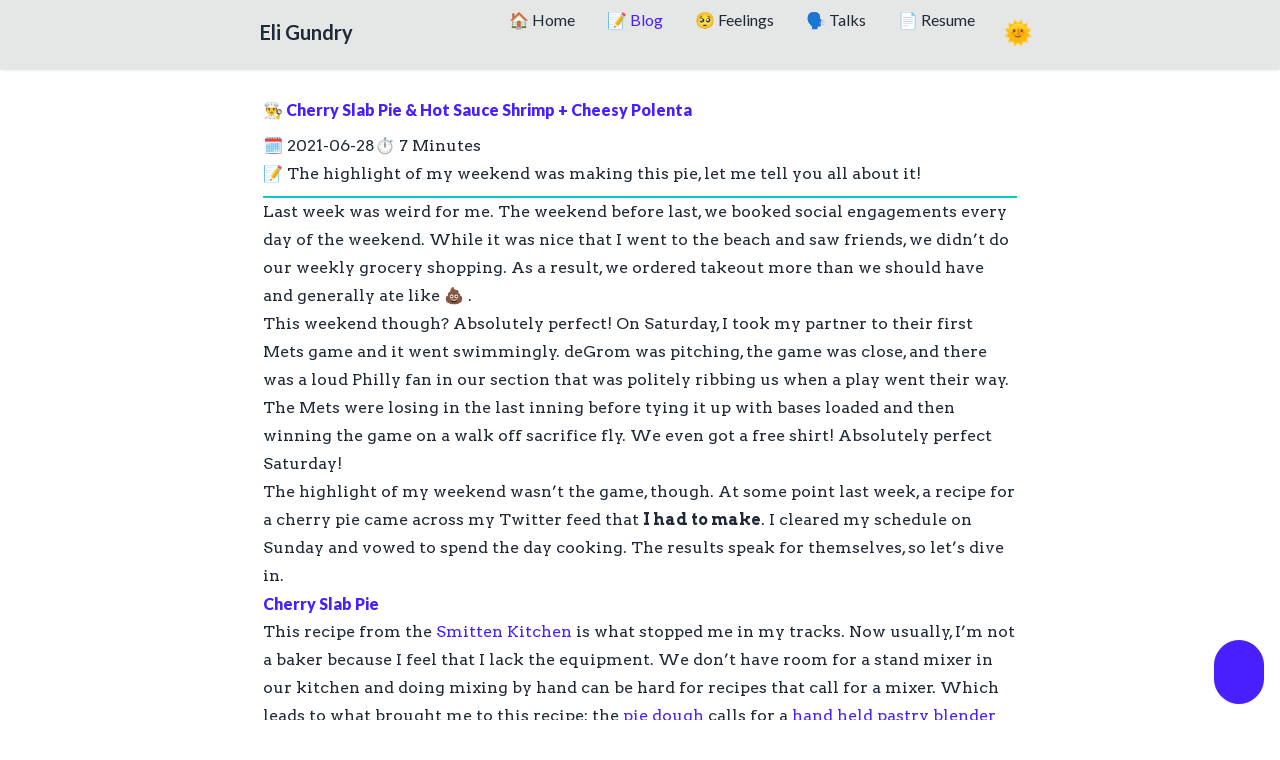

--- FILE ---
content_type: text/html;charset=UTF-8
request_url: https://eligundry.com/blog/cooking-cherry-slab-pie-hot-sauce-shrimp-cheesy-polenta/
body_size: 10046
content:
<!DOCTYPE html><html lang="en" itemscope="" itemtype="https://schema.org/Person" itemid="#eli-gundry" data-theme="light"><head><style>
    .utterances {
      position: relative;
      box-sizing: border-box;
      width: 100%;
      max-width: 760px;
      margin-left: auto;
      margin-right: auto;
    }
    .utterances-frame {
      color-scheme: light;
      position: absolute;
      left: 0;
      right: 0;
      width: 1px;
      min-width: 100%;
      max-width: 100%;
      height: 100%;
      border: 0;
    }
  </style><title>👨‍🍳 Cherry Slab Pie &amp; Hot Sauce Shrimp + Cheesy Polenta | Eli Gundry</title><meta charset="utf-8"><link rel="canonical" href="https://eligundry.com/blog/cooking-cherry-slab-pie-hot-sauce-shrimp-cheesy-polenta/"><meta name="description" content="The highlight of my weekend was making this pie, let me tell you all about it!"><meta name="robots" content="index, follow"><meta property="og:title" content="👨‍🍳 Cherry Slab Pie &amp; Hot Sauce Shrimp + Cheesy Polenta"><meta property="og:type" content="website"><meta property="og:image" content="https://eligundry.com/_astro/pie-slice.BV-mz6Kk.jpeg"><meta property="og:url" content="https://eligundry.com/blog/cooking-cherry-slab-pie-hot-sauce-shrimp-cheesy-polenta/"><meta property="article:published_time" content="2021-06-28T04:00:00.000Z"><meta property="article:modified_time" content="2025-02-12T02:34:47.000Z"><meta name="twitter:card" content="summary_large_image"><meta name="twitter:creator" content="@eligundry"><link rel="alternate" type="application/rss+xml" title="Eli Gundry’s Blog" href="/blog.rss"><link rel="alternate" type="application/rss+xml" title="Eli Gundry’s Feelings" href="/feelings.rss"><link rel="icon" href="data:image/svg+xml,&lt;svg xmlns=%22http://www.w3.org/2000/svg%22 viewBox=%220 0 100 100%22&gt;&lt;text y=%22.9em%22 font-size=%2290%22&gt;😀&lt;/text&gt;&lt;/svg&gt;"><meta name="viewport" content="width=device-width, initial-scale=1"><meta name="generator" content="Astro v5.2.5"><meta itemprop="name" content="Eli Gundry"><meta itemprop="description" content="Eli Gundry is a full stack web developer that loves JavaScript, devops and web standards. When he isn't coding, he's cooking up something mean in the kitchen, playing tennis or annoying his cats. He is also a web0 evanglist and thinks everyone can benefit from writing some HTML."><link rel="stylesheet" href="https://fonts.googleapis.com/css2?family=Arvo:ital,wght@0,400;0,700;1,400;1,700&amp;family=Fira+Code&amp;family=Lato:ital,wght@0,400;0,700;0,900;1,400;1,700;1,900&amp;display=fallback"><style>.post-body[data-astro-cid-gvpn4u4b] img[data-astro-cid-gvpn4u4b],.post-body[data-astro-cid-gvpn4u4b] iframe[data-astro-cid-gvpn4u4b]{max-width:100%!important;display:none}
</style>
<link rel="stylesheet" href="/_astro/_slug_.CSPgkV-H.css">
<link rel="stylesheet" href="/_astro/blog.CFZpZ8ie.css">
<style>#post-list[data-astro-cid-ijnerlr2]:not(.tag-selected) .tag-filter[data-astro-cid-ijnerlr2] .reset[data-astro-cid-ijnerlr2]{display:none}#post-list[data-astro-cid-ijnerlr2]:not(.tag-selected) .tag-filter[data-astro-cid-ijnerlr2] .btn[data-astro-cid-ijnerlr2]:nth-last-child(-n+2){border-top-right-radius:var(--rounded-btn);border-bottom-right-radius:var(--rounded-btn)}
@page{margin-bottom:.5cm}
</style></head> <body> <progress id="scroll-progress" aria-label="your scroll progress through the page" class="progress progress-primary w-full m-0 fixed top-0 z-50 rounded-none print:hidden bg-base-200" value="0" max="9915"></progress> <header class="navbar bg-base-200 shadow fixed top-0 z-40 sm:pr-8 pl-4 md:pl-14 max-w-full font-sans print:hidden [&amp;_a]:hover:bg-transparent [&amp;_a]:focus:bg-transparent [&amp;_a]:hover:no-underline [&amp;_a]:focus:no-underline [&amp;_a[aria-current=&quot;page&quot;]]:link-primary"> <div class="container mx-auto flex flex-wrap"> <div class="flex-1"> <a href="/" itemprop="sameAs" class="btn btn-ghost normal-case text-xl site-name pl-0">
Eli Gundry
</a> </div> <nav class="flex-none hidden md:flex"> <ul class="menu menu-horizontal p-0 [&amp;_a]:text-current"> <li> <a href="/" class="hover:link-accent focus:link-accent py-3 px-4 text-base gap-3 active:!bg-base-200 focus:!bg-base-200"> <span role="img" aria-label="little house to denote the home page" class="emoji"> 🏠 </span> Home </a> </li><li> <a href="/blog/" class="hover:link-accent focus:link-accent py-3 px-4 text-base gap-3 active:!bg-base-200 focus:!bg-base-200" aria-current="page"> <span role="img" aria-label="note to denote my blog" class="emoji"> 📝 </span> Blog </a> </li><li> <a href="/feelings/" class="hover:link-accent focus:link-accent py-3 px-4 text-base gap-3 active:!bg-base-200 focus:!bg-base-200"> <span role="img" aria-label="emotional looking emoji face to denote my feelings" class="emoji"> 🥺 </span> Feelings </a> </li><li> <a href="/talks/" class="hover:link-accent focus:link-accent py-3 px-4 text-base gap-3 active:!bg-base-200 focus:!bg-base-200"> <span role="img" aria-label="silhouette of person speaking" class="emoji"> 🗣 </span> Talks </a> </li><li> <a href="/resume/" class="hover:link-accent focus:link-accent py-3 px-4 text-base gap-3 active:!bg-base-200 focus:!bg-base-200"> <span role="img" aria-label="piece of paper representing my resume" class="emoji"> 📄 </span> Resume </a> </li> <li class="items-center py-2"> <label class="swap swap-flip btn-sm text-2xl"> <input type="checkbox" class="theme-toggle" data-toggle-theme="dark,light"> <div class="swap-on">🌚</div> <div class="swap-off">🌞</div> </label> </li> </ul> </nav> <div class="flex justify-end flex-none"> <nav class="navbar-end md:hidden join"> <label class="swap swap-flip btn btn-sm btn-ghost text-2xl join-item"> <input type="checkbox" class="theme-toggle" data-toggle-theme="dark,light"> <div class="swap-on">🌚</div> <div class="swap-off">🌞</div> </label> <label class="swap swap-flip btn btn-sm btn-ghost text-2xl max-w-full join-item" tabindex="0" for="mobile-nav-modal-control"> <input type="checkbox" id="mobile-nav-modal-control" class="modal-control-input"> <div class="swap-on">🙅‍♂️</div> <div class="swap-off">🍔</div> </label> </nav> </div> </div> </header> <input type="checkbox" id="mobile-nav-modal" class="modal-toggle modal-control-input"> <label for="mobile-nav-modal" class="modal cursor-pointer !bg-transparent" aria-label="toggles the mobile navigation dropdown"> <label class="modal-box w-full max-w-full absolute top-[4rem] rounded-t-none bg-base-200 shadow-none pt-0 pl-4 [&amp;_a[aria-current=&quot;page&quot;]]:btn-accent" for=""> <ul class="flex flex-col gap-y-4"> <li> <a href="/" class="btn active:btn-primary justify-start text-left w-full"> <span role="img" aria-label="little house to denote the home page" class="emoji pr-2"> 🏠 </span> Home </a> </li><li> <a href="/blog/" class="btn active:btn-primary justify-start text-left w-full" aria-current="page"> <span role="img" aria-label="note to denote my blog" class="emoji pr-2"> 📝 </span> Blog </a> </li><li> <a href="/feelings/" class="btn active:btn-primary justify-start text-left w-full"> <span role="img" aria-label="emotional looking emoji face to denote my feelings" class="emoji pr-2"> 🥺 </span> Feelings </a> </li><li> <a href="/talks/" class="btn active:btn-primary justify-start text-left w-full"> <span role="img" aria-label="silhouette of person speaking" class="emoji pr-2"> 🗣 </span> Talks </a> </li><li> <a href="/resume/" class="btn active:btn-primary justify-start text-left w-full"> <span role="img" aria-label="piece of paper representing my resume" class="emoji pr-2"> 📄 </span> Resume </a> </li> </ul> </label> </label>  <div class="flex flex-row min-h-[calc(100vh-14.25rem)]" data-astro-cid-meunnhhi=""> <div class="fancy-bg print:!hidden hidden sm:flex" style="--fluid-pattern-points: 30; --fluid-pattern-seed: 4504.992239805626;" data-astro-cid-meunnhhi=""></div>  <main class="container grow-0 mx-auto mt-20 mb-8 print:mt-0 print:mb-0 print:pt-0"> <article class="paper prose" itemscope="" itemtype="https://schema.org/BlogPosting" data-astro-cid-gvpn4u4b=""><link itemprop="author publisher" href="#eli-gundry"><meta itemprop="dateModified" content="2025-02-12T02:34:47.000Z"><meta itemprop="image" content="/_astro/pie-slice.BV-mz6Kk.jpeg"><meta itemprop="timeRequired" content="PT7M"><header class="border-b-2 border-b-accent pb-2" data-astro-cid-gvpn4u4b=""><h1 itemprop="name headline" class="mb-2" data-astro-cid-gvpn4u4b=""><a href="/blog/cooking-cherry-slab-pie-hot-sauce-shrimp-cheesy-polenta/" itemprop="url" data-astro-cid-gvpn4u4b="">👨‍🍳 Cherry Slab Pie &amp; Hot Sauce Shrimp + Cheesy Polenta</a></h1><div class="flex flex-row gap-4 [&amp;&gt;*]:m-0" data-astro-cid-gvpn4u4b=""><time datetime="2021-06-28T04:00:00.000Z" data-astro-cid-gvpn4u4b=""><span role="img" aria-label="calendar for the date" class="emoji"> 🗓 </span> 2021-06-28</time><p data-astro-cid-gvpn4u4b=""><span role="img" aria-label="stopwatch denoting time to read article" class="emoji"> ⏱️ </span> 7 Minutes</p></div><p itemprop="description" class="m-0" data-astro-cid-gvpn4u4b=""><span role="img" aria-label="description of the blog post" class="emoji"> 📝 </span> The highlight of my weekend was making this pie, let me tell you all about it!</p></header><main itemprop="text" class="post-body" data-astro-cid-gvpn4u4b=""> <p>Last week was weird for me. The weekend before last, we booked social engagements every day of the weekend. While it was
nice that I went to the beach and saw friends, we didn’t do our weekly grocery shopping. As a result, we ordered takeout
more than we should have and generally ate like <span role="img" aria-label="pile of poo">💩</span> .</p>
<p>This weekend though? Absolutely perfect! On Saturday, I took my partner to their first Mets game and it went swimmingly.
deGrom was pitching, the game was close, and there was a loud Philly fan in our section that was politely ribbing us
when a play went their way. The Mets were losing in the last inning before tying it up with bases loaded and then
winning the game on a walk off sacrifice fly. We even got a free shirt! Absolutely perfect Saturday!</p>
<p>The highlight of my weekend wasn’t the game, though. At some point last week, a recipe for a cherry pie came across my
Twitter feed that <strong>I had to make</strong>. I cleared my schedule on Sunday and vowed to spend the day cooking. The results
speak for themselves, so let’s dive in.</p>
<h1 id="cherry-slab-pie"><a href="https://smittenkitchen.com/2009/07/sour-cherry-slab-pie/">Cherry Slab Pie</a></h1>
<p>This recipe from the <a href="https://smittenkitchen.com">Smitten Kitchen</a> is what stopped me in my tracks. Now usually, I’m not a baker
because I feel that I lack the equipment. We don’t have room for a stand mixer in our kitchen and doing mixing by hand
can be hard for recipes that call for a mixer. Which leads to what brought me to this recipe: the <a href="https://smittenkitchen.com/2008/11/pie-crust-102-all-butter-really-flaky-pie-dough/">pie
dough</a> calls for a <a href="http://www.amazon.com/gp/product/B000QJE48O?ie=UTF8&amp;tag=smitten-20&amp;linkCode=as2&amp;camp=1789&amp;creative=390957&amp;creativeASIN=B000QJE48O">hand held pastry blender</a> and not a stand mixer or food processor. I did
not have one and purchased it through the link on the page (you have to support Deb Perelman, so the affiliate link is
retained).</p>
<img src="/_astro/making-the-dough.DieE7GWa_4YzO2.webp" width="2048" height="2048" alt="Making the pie crust dough collage" style="" decoding="async" loading="lazy" class="max-w-100 mx-auto">
<p>I got the flour and the ice cold butter in the bowl and started mashing. Senseless mashing wasn’t working so I took
a deep breath and switched up the technique. Push and turn, push and turn, push and turn, be the stand mixer you want to
be. This was very Zen like, I must admit. I get why people like baking, it is calming. Before I knew it, I had the
butter blended pretty good and added some ice water and shaped into a ball. I sliced it a little bit (so I have enough
for the top crust), wrapped in plastic and tossed it in the fridge for 3 hours while I mopped the floor (it was so
nasty).</p>
<img src="/_astro/making-the-cherries.BhXeJV7S_Z1r0Jvf.webp" width="2048" height="2048" alt="Making the cherries collage" style="" decoding="async" loading="lazy" class="max-w-100 mx-auto">
<p>After I finished mopping, I figured I should prepare the cherries. The recipe called for sour cherries, but all the
grocery store I went to (Trade Fair) had were Rainier cherries. I’ve never seen baked good with Rainier cherries so
I just went with it. They aren’t very sour, so I doubled the lemon juice I added. After I added the corn starch and
sugar, I sampled a few and got very excited as it was delicious.</p>
<p>As I was slicing the cherries, I was getting to the end of the current season of <a href="https://starburns.audio/podcasts/what-had-happened-was/"><em>What Had Happened Was</em> with Open Mike
Eagle</a>. It’s Open Mike Eagle interviewing an artist about their entire body of work over a whole
season. The first season was Price Paul of De La Soul &amp; Handsome Boy Modeling school and it was great. This season was
El-P of Run the Jewels &amp; Def Jux. I really liked this season because there is much to learn from a creative perspective
of how El-P looks at the world. I took away that you shouldn’t try to force something to happen, take your time, and
live in the present instead of worrying about the future. Open Mike Eagle is one of my favorite live acts and I can’t
wait for the world to open up enough for me to see him again.</p>
<img src="/_astro/pie-in-oven.CnfL3ynD_2a2zjy.webp" width="4032" height="3024" alt="Cherry slab pie in the oven" style="" decoding="async" loading="lazy" class="max-w-100 mx-auto">
<p>Anyways, back to the pie. I spent like 30 minutes rolling out the ice cold pie dough so that it (barely) was the size of
the sheet pan I was going to bake the pie in. I was sore the next morning because I’m so out of shape but I really had
to put my back into it. I hastily assembled the pie and tossed it in the oven, forgetting to brush melted butter on it
(which I did after it cooked for like 45 mintues <span role="img" aria-label="" aria-hidden="true">🤦‍♂️</span> ). Next time I do a pie, I will put demerara sugar on the top
crust to get it a little extra crunch. Always room for improvement!</p>
<figure><img src="/_astro/finished-pie.CvF8W9-P_ZN0epJ.webp" width="4032" height="3024" alt="Finished pie" style="" decoding="async" loading="lazy" class="max-w-100 mx-auto"><figcaption>I should have never smoked that shit now I have a giant Toaster Strudel</figcaption></figure>
<p>I pulled the pie out as I started cooking dinner (more on that in a second) and it smelled delicious. This is my way of
saying that it’s ugly as sin but I still love it. I set it aside to cool and we’d eat it after dinner.</p>
<img src="/_astro/lemon-glaze.kWfvZvzt_1hbhva.webp" width="3024" height="4032" alt="Lemon glaze" style="" decoding="async" loading="lazy" class="max-w-100 mx-auto">
<p>Now it’s time to make glaze for our giant Toaster Strudel! The recipe had three different preparation for the glaze:</p>
<blockquote>
<p>1 cup confectioners’ sugar</p>
<p>1 to 2 tablespoons milk or water or 1 tablespoon water plus 1 tablespoon lemon juice (I did this to make the glaze
more interesting)</p>
</blockquote>
<p>I decided to go with the lemon juice preparation. I relayed this to my partner along with the bit that Deb thought it
was “more interesting”. This was met with my partner sarcastically commenting “Ohhh, Deb thinks it’s interesting” to
which I cut her off and told her “I will not stand for Deb Perelman slander or disrespect in this house. She has posted
nearly a recipe a day for over a decade, what have you done!?”. We love each other and this is our love language.</p>
<img src="/_astro/pie-slice.BV-mz6Kk_Z2bMeg4.webp" width="4032" height="3024" alt="Slice of pie with lemon glaze" style="" decoding="async" loading="lazy" class="max-w-100 mx-auto">
<p>Well, after we sliced the pie and put the lemon glaze on and ate it. The lemon glaze on the pie was so good that my
partner had to retract her Deb Perelman slander and admit that it was interesting. The pie turned out great, even though
it was not the prettiest. The Rainer cherries look like cherry tomatoes, though, which makes the inside look cool. This
will be the summer of pies for Eli!</p>
<h1 id="hot-sauce-shrimp--cheesy-polenta"><a href="https://cooking.nytimes.com/recipes/1022328-hot-sauce-shrimp">Hot Sauce Shrimp</a> + <a href="https://www.rachaelrayshow.com/recipes/rachaels-quick-cooking-cheesy-polenta">Cheesy Polenta</a></h1>
<p>Now, you might be asking, “Eli, isn’t this just shrimp and grits?” to which you wouldn’t be wrong. That is definitely
the inspiration for this pairing. But, I live in Astoria, Queens which is not the south last I checked, so I don’t want
to offend my southern readers with a Yank daring to tackle a southern delicacy. Also, the selection of polenta in an
Italian neighborhood is very very good.</p>
<img src="/_astro/cooking-shrimp.CdhNqBY1_Z2qKkrM.webp" width="2048" height="2048" alt="Cooking the red onions and the shrimp" style="" decoding="async" loading="lazy" class="max-w-100 mx-auto">
<p>This recipe didn’t call for caramelized red onion, but I love caramelized red onion, so in it goes. Also, I didn’t
have time to do a proper mise in place, so caramelizing onions bought me a little bit of time to prep the shrimp.
Once the onions were good, I dumped the shrimp and cooked for six minutes (doubling the butter because why not).</p>
<img src="/_astro/shrimp-in-sauce.Cs1gdjOa_XoM7H.webp" width="4032" height="3024" alt="Shrimp in the hot sauce... sauce?" style="" decoding="async" loading="lazy" class="max-w-100 mx-auto">
<p>The sauce is just butter and hot sauce. I got my hands on some <a href="https://crystalhotsauce.com/">Crystal hot sauce</a>, which is probably a basic
hot sauce not worth noting, but I really like it. A little spicier than Frank’s, but still lots of flavor. I dumped the
shrimp in here with some green onion and tossed.</p>
<img src="/_astro/cheesy-polenta.BVnex20l_ZG7hwy.webp" width="3024" height="4032" alt="Cheesy polenta" style="" decoding="async" loading="lazy" class="max-w-100 mx-auto">
<p>I really liked this <a href="https://www.rachaelrayshow.com/recipes/rachaels-quick-cooking-cheesy-polenta">polenta recipe from Rachel Ray</a>. It was just instant polenta with a bunch of
Parmesan cheese and a little bit of honey. The polenta we got came with instructions in Italian, so that was a little
stressful to decipher while the pot was boiling over, but it all worked out in the end.</p>
<img src="/_astro/finished-shimp-polenta.BVkS90Fk_Z1P823J.webp" width="4032" height="3024" alt="Finished shrimp &amp; cheesy polenta" style="" decoding="async" loading="lazy" class="max-w-100 mx-auto">
<p>The end result was a spicy and savory dish that complimented itself very well. If I were to do it again, I would de-tail
the shrimp as a part of my mise en place so that I could more easily blend the shrimp and polenta.</p>
<p>Also, <a href="https://youtu.be/DdCYMvaUcrA">please clap</a> for my new plates! We got them from S&amp;P Restaurant Supply on Ditmars between 36th and
37th street. The owner, Kosmo, is a very hairy and friendly Greek man that we adore. The plates cost more than if we
bought them off of Amazon, but they are built like tanks and will last forever in our kitchen. Look at how pretty they
are, I love them.</p> </main><footer data-astro-cid-gvpn4u4b=""><div class="utterances">
    <iframe class="utterances-frame" title="Comments" scrolling="no" src="https://utteranc.es/utterances.html?src=https%3A%2F%2Futteranc.es%2Fclient.js&amp;repo=eligundry%2Feligundry.com&amp;issue-term=pathname&amp;label=%E2%9C%A8%F0%9F%92%AC%E2%9C%A8++Blog&amp;theme=github-light&amp;crossorigin=anonymous&amp;async=&amp;url=https%3A%2F%2Feligundry.com%2Fblog%2Fcooking-cherry-slab-pie-hot-sauce-shrimp-cheesy-polenta%2F&amp;origin=https%3A%2F%2Feligundry.com&amp;pathname=blog%2Fcooking-cherry-slab-pie-hot-sauce-shrimp-cheesy-polenta%2F&amp;title=%F0%9F%91%A8%E2%80%8D%F0%9F%8D%B3+Cherry+Slab+Pie+%26+Hot+Sauce+Shrimp+%2B+Cheesy+Polenta+%7C+Eli+Gundry&amp;description=The+highlight+of+my+weekend+was+making+this+pie%2C+let+me+tell+you+all+about+it%21&amp;og%3Atitle=%F0%9F%91%A8%E2%80%8D%F0%9F%8D%B3+Cherry+Slab+Pie+%26+Hot+Sauce+Shrimp+%2B+Cheesy+Polenta&amp;session=" loading="lazy"></iframe>
  </div></footer></article> </main>  <div class="fancy-bg print:!hidden hidden sm:flex" style="--fluid-pattern-points: 30; --fluid-pattern-seed: 3639.6071767959193;" data-astro-cid-meunnhhi=""></div> <button id="fancy-bg-refresh-btn" class="btn btn-lg btn-primary btn-circle fixed tooltip tooltip-left tooltip-primary right-4 bottom-4 normal-case inline-flex hidden sm:flex cursor-pointer print:!hidden" aria-label="Regenerate the background pattern" data-tip="Regenerate the background pattern" type="reset" data-astro-cid-meunnhhi=""> <svg stroke="currentColor" fill="currentColor" stroke-width="0" viewBox="0 0 512 512" data-astro-cid-meunnhhi="true" height="2.25rem" width="2.25rem" xmlns="http://www.w3.org/2000/svg"><path d="M370.72 133.28C339.458 104.008 298.888 87.962 255.848 88c-77.458.068-144.328 53.178-162.791 126.85-1.344 5.363-6.122 9.15-11.651 9.15H24.103c-7.498 0-13.194-6.807-11.807-14.176C33.933 94.924 134.813 8 256 8c66.448 0 126.791 26.136 171.315 68.685L463.03 40.97C478.149 25.851 504 36.559 504 57.941V192c0 13.255-10.745 24-24 24H345.941c-21.382 0-32.09-25.851-16.971-40.971l41.75-41.749zM32 296h134.059c21.382 0 32.09 25.851 16.971 40.971l-41.75 41.75c31.262 29.273 71.835 45.319 114.876 45.28 77.418-.07 144.315-53.144 162.787-126.849 1.344-5.363 6.122-9.15 11.651-9.15h57.304c7.498 0 13.194 6.807 11.807 14.176C478.067 417.076 377.187 504 256 504c-66.448 0-126.791-26.136-171.315-68.685L48.97 471.03C33.851 486.149 8 475.441 8 454.059V320c0-13.255 10.745-24 24-24z"></path></svg> </button> </div>   <footer class="footer bg-base-200 pl-4 sm:pl-14 pr-4 sm:pr-8 py-8 shadow print:hidden"> <div class="container mx-auto flex flex-col gap-y-4"> <div class="w-full [&amp;_a]:link-primary font-serif"> <h4 class="footer-title">About</h4> <p>Eli Gundry is a full stack web developer that loves JavaScript, devops and web standards. When he isn’t coding, he’s <span role="img" aria-label="chef cause I'm cooking" class="emoji"> 👨‍🍳 </span> <a href="/blog/#cooking">cooking up something mean in the kitchen</a>, <span role="img" aria-label="tennis ball because that's what I'm playing" class="emoji"> 🎾 </span> playing tennis or <span role="img" aria-label="it's my cats!" class="emoji"> 🐈🐈‍⬛ </span> annoying his cats. He is also a <span role="img" aria-label="green asterisk emoji for that pure html energy" class="emoji"> ✳️ </span> <a href="/web0.html">web0 evanglist</a> and thinks everyone can benefit from writing some HTML.</p> </div> <div class="w-full"> <h4 class="footer-title">Social</h4> <div class="flex flex-row gap-2 [&amp;&gt;a]:tooltip [&amp;&gt;a]:tooltip-primary [&amp;&gt;a]:normal-case [&amp;&gt;a]:inline-flex [&amp;&gt;a]:w-8 overflow-hidden sm:overflow-visible"> <a href="https://github.com/eligundry" data-tip="Review my code on GitHub" aria-label="Review my code on GitHub" class="btn btn-sm btn-square btn-primary" itemprop="sameAs"> <svg stroke="currentColor" fill="currentColor" stroke-width="0" viewBox="0 0 480 512" height="1.75rem" width="1.75rem" xmlns="http://www.w3.org/2000/svg"><path d="M186.1 328.7c0 20.9-10.9 55.1-36.7 55.1s-36.7-34.2-36.7-55.1 10.9-55.1 36.7-55.1 36.7 34.2 36.7 55.1zM480 278.2c0 31.9-3.2 65.7-17.5 95-37.9 76.6-142.1 74.8-216.7 74.8-75.8 0-186.2 2.7-225.6-74.8-14.6-29-20.2-63.1-20.2-95 0-41.9 13.9-81.5 41.5-113.6-5.2-15.8-7.7-32.4-7.7-48.8 0-21.5 4.9-32.3 14.6-51.8 45.3 0 74.3 9 108.8 36 29-6.9 58.8-10 88.7-10 27 0 54.2 2.9 80.4 9.2 34-26.7 63-35.2 107.8-35.2 9.8 19.5 14.6 30.3 14.6 51.8 0 16.4-2.6 32.7-7.7 48.2 27.5 32.4 39 72.3 39 114.2zm-64.3 50.5c0-43.9-26.7-82.6-73.5-82.6-18.9 0-37 3.4-56 6-14.9 2.3-29.8 3.2-45.1 3.2-15.2 0-30.1-.9-45.1-3.2-18.7-2.6-37-6-56-6-46.8 0-73.5 38.7-73.5 82.6 0 87.8 80.4 101.3 150.4 101.3h48.2c70.3 0 150.6-13.4 150.6-101.3zm-82.6-55.1c-25.8 0-36.7 34.2-36.7 55.1s10.9 55.1 36.7 55.1 36.7-34.2 36.7-55.1-10.9-55.1-36.7-55.1z"></path></svg> </a><a href="https://bsky.app/profile/eligundry.dev" data-tip="Join me in leaving Twitter for Bluesky" aria-label="Join me in leaving Twitter for Bluesky" class="btn btn-sm btn-square btn-primary" itemprop="sameAs"> <svg stroke="currentColor" fill="currentColor" stroke-width="0" viewBox="0 0 16 16" height="1.75rem" width="1.75rem" xmlns="http://www.w3.org/2000/svg"><path d="M13.405 7.027a5.001 5.001 0 0 0-9.499-1.004A3.5 3.5 0 1 0 3.5 13H13a3 3 0 0 0 .405-5.973"></path></svg> </a><a href="https://twitter.com/EliGundry" data-tip="Follow me on Twitter" aria-label="Follow me on Twitter" class="btn btn-sm btn-square btn-primary" itemprop="sameAs"> <svg stroke="currentColor" fill="none" stroke-width="2" viewBox="0 0 24 24" stroke-linecap="round" stroke-linejoin="round" height="1.75rem" width="1.75rem" xmlns="http://www.w3.org/2000/svg"><path d="M22 4.01c-1 .49 -1.98 .689 -3 .99c-1.121 -1.265 -2.783 -1.335 -4.38 -.737s-2.643 2.06 -2.62 3.737v1c-3.245 .083 -6.135 -1.395 -8 -4c0 0 -4.182 7.433 4 11c-1.872 1.247 -3.739 2.088 -6 2c3.308 1.803 6.913 2.423 10.034 1.517c3.58 -1.04 6.522 -3.723 7.651 -7.742a13.84 13.84 0 0 0 .497 -3.753c0 -.249 1.51 -2.772 1.818 -4.013z"></path></svg> </a><a href="https://mas.to/@eligundry" data-tip="Toot me or whatever on Mastodon" aria-label="Toot me or whatever on Mastodon" class="btn btn-sm btn-square btn-primary" itemprop="sameAs"> <svg stroke="currentColor" fill="currentColor" stroke-width="0" viewBox="0 0 448 512" height="1.75rem" width="1.75rem" xmlns="http://www.w3.org/2000/svg"><path d="M433 179.11c0-97.2-63.71-125.7-63.71-125.7-62.52-28.7-228.56-28.4-290.48 0 0 0-63.72 28.5-63.72 125.7 0 115.7-6.6 259.4 105.63 289.1 40.51 10.7 75.32 13 103.33 11.4 50.81-2.8 79.32-18.1 79.32-18.1l-1.7-36.9s-36.31 11.4-77.12 10.1c-40.41-1.4-83-4.4-89.63-54a102.54 102.54 0 0 1-.9-13.9c85.63 20.9 158.65 9.1 178.75 6.7 56.12-6.7 105-41.3 111.23-72.9 9.8-49.8 9-121.5 9-121.5zm-75.12 125.2h-46.63v-114.2c0-49.7-64-51.6-64 6.9v62.5h-46.33V197c0-58.5-64-56.6-64-6.9v114.2H90.19c0-122.1-5.2-147.9 18.41-175 25.9-28.9 79.82-30.8 103.83 6.1l11.6 19.5 11.6-19.5c24.11-37.1 78.12-34.8 103.83-6.1 23.71 27.3 18.4 53 18.4 175z"></path></svg> </a><a href="https://www.linkedin.com/in/eligundry/" data-tip="Add me to your professional network on LinkedIn" aria-label="Add me to your professional network on LinkedIn" class="btn btn-sm btn-square btn-primary" itemprop="sameAs"> <svg stroke="currentColor" fill="currentColor" stroke-width="0" version="1.2" baseProfile="tiny" viewBox="0 0 24 24" height="1.75rem" width="1.75rem" xmlns="http://www.w3.org/2000/svg"><path d="M8 19h-3v-10h3v10zm11 0h-3v-5.342c0-1.392-.496-2.085-1.479-2.085-.779 0-1.273.388-1.521 1.165v6.262h-3s.04-9 0-10h2.368l.183 2h.062c.615-1 1.598-1.678 2.946-1.678 1.025 0 1.854.285 2.487 1.001.637.717.954 1.679.954 3.03v5.647z"></path><ellipse cx="6.5" cy="6.5" rx="1.55" ry="1.5"></ellipse></svg> </a><a href="https://www.last.fm/user/eli_pwnd" data-tip="See what I'm listening to on Last.fm" aria-label="See what I'm listening to on Last.fm" class="btn btn-sm btn-square btn-primary" itemprop="sameAs"> <svg stroke="currentColor" fill="currentColor" stroke-width="0" version="1.1" viewBox="0 0 16 16" height="1.75rem" width="1.75rem" xmlns="http://www.w3.org/2000/svg"><path d="M7.056 11.972l-0.588-1.594c0 0-0.953 1.063-2.381 1.063-1.266 0-2.163-1.1-2.163-2.859 0-2.253 1.137-3.059 2.253-3.059 1.612 0 2.125 1.044 2.566 2.381l0.588 1.831c0.588 1.778 1.688 3.206 4.856 3.206 2.272 0 3.813-0.697 3.813-2.528 0-1.484-0.844-2.253-2.419-2.622l-1.172-0.256c-0.806-0.184-1.044-0.513-1.044-1.063 0-0.622 0.494-0.991 1.3-0.991 0.881 0 1.356 0.331 1.428 1.119l1.831-0.219c-0.147-1.65-1.284-2.328-3.153-2.328-1.65 0-3.262 0.622-3.262 2.622 0 1.247 0.606 2.034 2.125 2.4l1.247 0.294c0.934 0.219 1.247 0.606 1.247 1.137 0 0.678-0.659 0.953-1.906 0.953-1.85 0-2.622-0.972-3.059-2.309l-0.606-1.831c-0.766-2.384-1.994-3.263-4.431-3.263-2.694 0-4.125 1.703-4.125 4.6 0 2.784 1.428 4.287 3.997 4.287 2.069 0 3.059-0.972 3.059-0.972v0z"></path></svg> </a><a href="mailto:eligundry@gmail.com" data-tip="Shoot me an email" aria-label="Shoot me an email" class="btn btn-sm btn-square btn-primary" itemprop="email"> <svg stroke="currentColor" fill="currentColor" stroke-width="0" viewBox="0 0 24 24" height="1.75rem" width="1.75rem" xmlns="http://www.w3.org/2000/svg"><path fill="none" d="M0 0h24v24H0V0z"></path><path d="M22 6c0-1.1-.9-2-2-2H4c-1.1 0-2 .9-2 2v12c0 1.1.9 2 2 2h16c1.1 0 2-.9 2-2V6zm-2 0-8 5-8-5h16zm0 12H4V8l8 5 8-5v10z"></path></svg> </a><a href="/blog.rss" data-tip="Add my blog to your Google Reader via RSS" aria-label="Add my blog to your Google Reader via RSS" class="btn btn-sm btn-square btn-primary"> <svg stroke="currentColor" fill="currentColor" stroke-width="0" viewBox="0 0 24 24" height="1.75rem" width="1.75rem" xmlns="http://www.w3.org/2000/svg"><path fill="none" d="M0 0h24v24H0z"></path><circle cx="6.18" cy="17.82" r="2.18"></circle><path d="M4 4.44v2.83c7.03 0 12.73 5.7 12.73 12.73h2.83c0-8.59-6.97-15.56-15.56-15.56zm0 5.66v2.83c3.9 0 7.07 3.17 7.07 7.07h2.83c0-5.47-4.43-9.9-9.9-9.9z"></path></svg> </a> </div> </div> </div> </footer> </body></html>